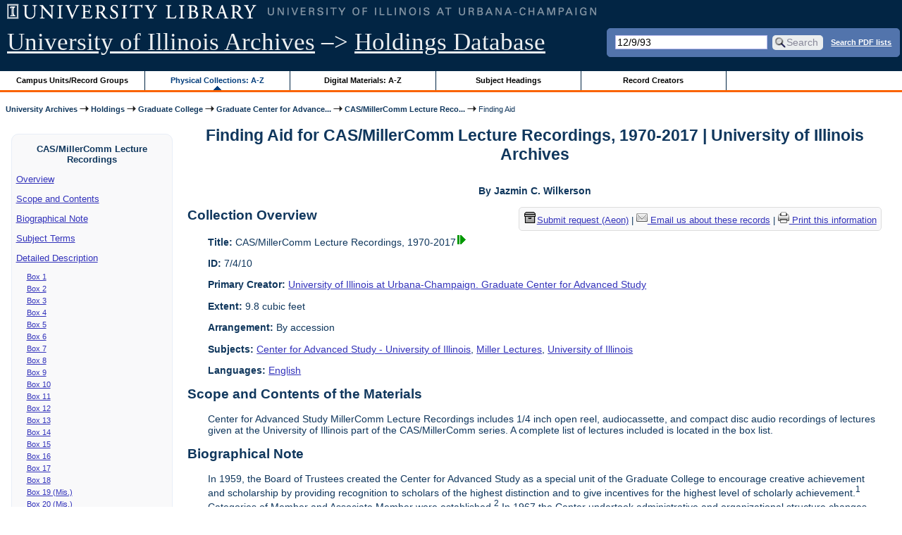

--- FILE ---
content_type: text/html; charset=UTF-8
request_url: https://archon.library.illinois.edu/archives/?p=collections/findingaid&id=11510&q=12%2F9%2F93&rootcontentid=192847
body_size: 68124
content:


<!DOCTYPE html>
<html lang="en">
   <head>
      <meta http-equiv="Content-Type" content="text/html; charset=UTF-8" />
      <meta name="og:site_name" content="University of Illinois Archives Holdings Database"/>
      <meta name="viewport" content="width=device-width, initial-scale=1.0">
	  <title>Finding Aid for CAS/MillerComm Lecture Recordings, 1970-2017 | University of Illinois Archives</title>
      <link rel="stylesheet" type="text/css" href="themes/library_web/style.css?v=20240717" />
      <link rel="stylesheet" type="text/css" href="themes/library_web/js/cluetip/jquery.cluetip.css" />
      <link rel="stylesheet" type="text/css" href="themes/library_web/js/jgrowl/jquery.jgrowl.css" />
      <link rel="icon" type="image/ico" href="themes/library_web/images/favicon.ico"/>
      <!--[if lte IE 7]>
        <link rel="stylesheet" type="text/css" href="themes/library_web/ie.css" />
        <link rel="stylesheet" type="text/css" href="themes/themes/library_web/js/cluetip/jquery.cluetip.ie.css" />
      <![endif]-->
      <script type='text/javascript' src='packages/core/js/jquery.min.js'></script>      <script type='text/javascript' src='packages/core/js/jquery-ui.custom.min.js'></script>      <script type='text/javascript' src='packages/core/js/jquery-expander.js'></script>      <script type="text/javascript" src="themes/library_web/js/jquery.hoverIntent.js"></script>
      <script type="text/javascript" src="themes/library_web/js/cluetip/jquery.cluetip.js"></script>
      
      <script type="text/javascript" src="themes/library_web/js/jquery.scrollTo-min.js"></script>
      <script type='text/javascript' src='packages/core/js/jquery.jgrowl.min.js'></script>      <script type='text/javascript' src='packages/core/js/archon.js'></script><script type='text/javascript' src='packages/digitallibrary/js/archon.js'></script>      <script type="text/javascript">
         /* <![CDATA[ */
         imagePath = 'themes/library_web/images';   
         jQuery(document).ready(function($) {          
            $('div.listitem:nth-child(even)').addClass('evenlistitem');
            $('div.listitem:last-child').addClass('lastlistitem');
            $('#locationtable tr:nth-child(odd)').addClass('oddtablerow');
            $('.expandable').expander({
               slicePoint:       600,             // make expandable if over this x chars
               widow:            100,             // do not make expandable unless total length > slicePoint + widow
               expandPrefix:     '. . . ',        // text to come before the expand link
               expandText:       'more',     			//text to use for expand link
               expandEffect:     'fadeIn',        // or slideDown
               expandSpeed:      0,              	// in milliseconds
               collapseTimer:    0,               // milliseconds before auto collapse; default is 0 (don't re-collape)
               userCollapseText: '[collapse]'     // text for collaspe link
            });
				$('.expandablesmall').expander({
               slicePoint:       100,             // make expandable if over this x chars
               widow:            10,              // do not make expandable unless total length > slicePoint + widow
               expandPrefix:     '. . . ',       	// text to come before the expand link
               expandText:       'more',  				//text to use for expand link
               expandEffect:     'fadeIn',        // or slideDown
               expandSpeed:      0,              	// in milliseconds
               collapseTimer:    0,              	// milliseconds before auto collapse; default is 0 (don't re-collape)
               userCollapseText: '[collapse]'     // text for collaspe link
            });
         });

         function js_highlighttoplink(selectedSpan)
         {
            $('.currentBrowseLink').toggleClass('browseLink').toggleClass('currentBrowseLink');
            $(selectedSpan).toggleClass('currentBrowseLink');
            $(selectedSpan).effect('highlight', {}, 400);
         }

         $(document).ready(function() {externalLinks();});
         $(window).unload(function() {});
         /* ]]> */
      </script>

            <script src="https://ajax.googleapis.com/ajax/libs/jquery/3.5.1/jquery.min.js"></script>
      <script>
      var $k =jQuery.noConflict();
      $k(document).ready(function(){
         $k("#ccardstaff .locationFilter").on("keyup", function() {
            var value = $k(this).val().toLowerCase();
            $k("#ccardstaff .locationTableBody tr").filter(function() {
               var $t = $(this).children().last();
               $k(this).toggle($k($t).text().toLowerCase().indexOf(value) > -1)
               });
         });
         $k("#ccardstaff .staffBoxFilter").on("keyup", function() {
            var value = $k(this).val().toLowerCase();
            $k("#ccardstaff .locationTableBody tr").filter(function() {
               var $h = $(this).children().first();
               $k(this).toggle($k($h).text().toLowerCase().indexOf(value) > -1)
               });
         });
         $k("#ccardstaff .staffLocationFilter").on("keyup", function() {
            var value = $k(this).val().toLowerCase();
            $k("#ccardstaff .locationTableBody tr").filter(function() {
               $k(this).toggle($k(this).text().toLowerCase().indexOf(value) > -1)
               });
         });
         $k("#stafflocationtable .staffBoxFilter").on("keyup", function() {
            var value = $k(this).val().toLowerCase();
            $k("#stafflocationtable .locationTableBody tr").filter(function() {
               var $h = $(this).children().first();
               $k(this).toggle($k($h).text().toLowerCase().indexOf(value) > -1)
               });
         });
         $k("#stafflocationtable .staffLocationFilter").on("keyup", function() {
            var value = $k(this).val().toLowerCase();
            $k("#stafflocationtable .locationTableBody tr").filter(function() {
               $k(this).toggle($k(this).text().toLowerCase().indexOf(value) > -1)
               });
         });
      });
      </script>

      
   </head>
   <body>
            <div id='top'>

         <div id="logosearchwrapper">

		 <div id="sitetitleblock"><a href="https://archives.library.illinois.edu">University of Illinois Archives</a> &ndash;> <a href="index.php">Holdings Database</a></div>
			<div id="searchblock">
               <form action="index.php" accept-charset="UTF-8" method="get" onsubmit="if(!this.q.value) { alert('Please enter search terms.'); return false; } else { return true; }">
                  <div>
                     <input type="hidden" name="p" value="core/search" />
                     <input type="text" size="25" maxlength="150" name="q" id="q" title="input box for search field" value="12/9/93" tabindex="100" />
                     <input type="submit" value="Search" tabindex="300" class='button' title="Search" /> <a class='bold pdfsearchlink' href='?p=core/index&amp;f=pdfsearch'>Search PDF lists</a>
                                             <input type="hidden" name="content" value="0" />
                                          </div></form></div>

         </div>
         
			
         <div id="browsebyblock">
            <div id="browseblockcontent">
            <span class="browseLink">
               <a href="?p=collections/classifications" onclick="js_highlighttoplink(this.parentNode); return true;">Campus Units/Record Groups</a>
            </span>

            <span class="currentBrowseLink">
               <a href="?p=collections/collections" onclick="js_highlighttoplink(this.parentNode); return true;">Physical Collections: A-Z</a>
            </span>
			 <span class="browseLink">
               <a href="?p=digitallibrary/digitallibrary" onclick="js_highlighttoplink(this.parentNode); return true;">Digital Materials: A-Z</a>
            </span>
           
            <span class="browseLink">
               <a href="?p=subjects/subjects" onclick="js_highlighttoplink(this.parentNode); return true;">Subject Headings</a>
            </span>
            <span class="browseLink">
               <a href="?p=creators/creators" onclick="js_highlighttoplink(this.parentNode); return true;">Record Creators</a>
            </span>
           </div>
         </div>
      </div>

      <div id="breadcrumbblock">
         <a href='https://archives.library.illinois.edu'>University Archives</a> <img src='themes/library_web/images/arrowright.gif' alt='right-pointing arrow' /> <a href='index.php'>Holdings</a> <img src='themes/library_web/images/arrowright.gif' alt='right-pointing arrow' /> <a href='?p=collections/classifications&amp;id=8'>Graduate College</a> <img src='themes/library_web/images/arrowright.gif' alt='right-pointing arrow' /> <a href='?p=collections/classifications&amp;id=114'>Graduate Center for Advance...</a> <img src='themes/library_web/images/arrowright.gif' alt='right-pointing arrow' /> <a href='?p=collections/controlcard&amp;id=11510'>CAS/MillerComm Lecture Reco...</a> <img src='themes/library_web/images/arrowright.gif' alt='right-pointing arrow' /> Finding Aid      </div>
      <div id="breadcrumbclearblock">.</div>

      <script type="text/javascript">
         /* <![CDATA[ */
         if ($.browser.msie && parseInt($.browser.version, 10) <= 8){
            $.getScript('packages/core/js/jquery.corner.js', function(){
               $("#searchblock").corner("5px");
               $("#browsebyblock").corner("tl 10px");

               $(function(){
                  $(".bground").corner("20px");
                  $(".mdround").corner("10px");
                  $(".smround").corner("5px");
                  $("#dlsearchblock").corner("bottom 10px");
               });
            });
         }
         /* ]]> */
      </script>           

                  <!-- Begin Navigation Bar for Finding Aid View -->

                  <div id='left'>
                     <div id='fanavbox'>
                        <p class='bold' style='text-align:center'>CAS/MillerComm Lecture Recordings</p>
                        <p><a href="#" tabindex="300">Overview</a></p>
            <p><a href="#scopecontent" tabindex="400">Scope and Contents</a></p>            <p><a href="#bioghist" tabindex="500">Biographical Note                     </a></p>
                         <p><a href="#subjects" tabindex="600">Subject Terms</a></p>                         <p><a href="#boxfolder" tabindex="800">Detailed Description</a></p><p class='faitemcontent'><a href='?p=collections/findingaid&amp;id=11510&amp;q=12%2F9%2F93&amp;rootcontentid=192664#id192664'>Box 1</a></p>
<p class='faitemcontent'><a href='?p=collections/findingaid&amp;id=11510&amp;q=12%2F9%2F93&amp;rootcontentid=192701#id192701'>Box 2</a></p>
<p class='faitemcontent'><a href='?p=collections/findingaid&amp;id=11510&amp;q=12%2F9%2F93&amp;rootcontentid=192737#id192737'>Box 3</a></p>
<p class='faitemcontent'><a href='?p=collections/findingaid&amp;id=11510&amp;q=12%2F9%2F93&amp;rootcontentid=192773#id192773'>Box 4</a></p>
<p class='faitemcontent'><a href='?p=collections/findingaid&amp;id=11510&amp;q=12%2F9%2F93&amp;rootcontentid=192810#id192810'>Box 5</a></p>
<p class='faitemcontent'><a href='?p=collections/findingaid&amp;id=11510&amp;q=12%2F9%2F93&amp;rootcontentid=192847#id192847'>Box 6</a></p>
<p class='faitemcontent'><a href='?p=collections/findingaid&amp;id=11510&amp;q=12%2F9%2F93&amp;rootcontentid=192884#id192884'>Box 7</a></p>
<p class='faitemcontent'><a href='?p=collections/findingaid&amp;id=11510&amp;q=12%2F9%2F93&amp;rootcontentid=192921#id192921'>Box 8</a></p>
<p class='faitemcontent'><a href='?p=collections/findingaid&amp;id=11510&amp;q=12%2F9%2F93&amp;rootcontentid=192958#id192958'>Box 9</a></p>
<p class='faitemcontent'><a href='?p=collections/findingaid&amp;id=11510&amp;q=12%2F9%2F93&amp;rootcontentid=192995#id192995'>Box 10</a></p>
<p class='faitemcontent'><a href='?p=collections/findingaid&amp;id=11510&amp;q=12%2F9%2F93&amp;rootcontentid=193032#id193032'>Box 11</a></p>
<p class='faitemcontent'><a href='?p=collections/findingaid&amp;id=11510&amp;q=12%2F9%2F93&amp;rootcontentid=193069#id193069'>Box 12</a></p>
<p class='faitemcontent'><a href='?p=collections/findingaid&amp;id=11510&amp;q=12%2F9%2F93&amp;rootcontentid=193106#id193106'>Box 13</a></p>
<p class='faitemcontent'><a href='?p=collections/findingaid&amp;id=11510&amp;q=12%2F9%2F93&amp;rootcontentid=193143#id193143'>Box 14</a></p>
<p class='faitemcontent'><a href='?p=collections/findingaid&amp;id=11510&amp;q=12%2F9%2F93&amp;rootcontentid=193179#id193179'>Box 15</a></p>
<p class='faitemcontent'><a href='?p=collections/findingaid&amp;id=11510&amp;q=12%2F9%2F93&amp;rootcontentid=193216#id193216'>Box 16</a></p>
<p class='faitemcontent'><a href='?p=collections/findingaid&amp;id=11510&amp;q=12%2F9%2F93&amp;rootcontentid=193253#id193253'>Box 17</a></p>
<p class='faitemcontent'><a href='?p=collections/findingaid&amp;id=11510&amp;q=12%2F9%2F93&amp;rootcontentid=193290#id193290'>Box 18</a></p>
<p class='faitemcontent'><a href='?p=collections/findingaid&amp;id=11510&amp;q=12%2F9%2F93&amp;rootcontentid=193325#id193325'>Box 19 (Mis.)</a></p>
<p class='faitemcontent'><a href='?p=collections/findingaid&amp;id=11510&amp;q=12%2F9%2F93&amp;rootcontentid=193362#id193362'>Box 20 (Mis.)</a></p>
<p class='faitemcontent'><a href='?p=collections/findingaid&amp;id=11510&amp;q=12%2F9%2F93&amp;rootcontentid=193391#id193391'>Box 21</a></p>
<p class='faitemcontent'><a href='?p=collections/findingaid&amp;id=11510&amp;q=12%2F9%2F93&amp;rootcontentid=193438#id193438'>Box 22</a></p>
<p class='faitemcontent'><a href='?p=collections/findingaid&amp;id=11510&amp;q=12%2F9%2F93&amp;rootcontentid=193485#id193485'>Box 23</a></p>
<p class='faitemcontent'><a href='?p=collections/findingaid&amp;id=11510&amp;q=12%2F9%2F93&amp;rootcontentid=193533#id193533'>Box 24</a></p>
<p class='faitemcontent'><a href='?p=collections/findingaid&amp;id=11510&amp;q=12%2F9%2F93&amp;rootcontentid=193568#id193568'>Box 25</a></p>
<p class='faitemcontent'><a href='?p=collections/findingaid&amp;id=11510&amp;q=12%2F9%2F93&amp;rootcontentid=193583#id193583'>Box 26</a></p>
<p class='faitemcontent'><a href='?p=collections/findingaid&amp;id=11510&amp;q=12%2F9%2F93&amp;rootcontentid=193600#id193600'>Box 27</a></p>
<p class='faitemcontent'><a href='?p=collections/findingaid&amp;id=11510&amp;q=12%2F9%2F93&amp;rootcontentid=198939#id198939'>Box 28</a></p>
                     <form action="index.php" accept-charset="UTF-8" method="get" onsubmit="if(!this.q.value) { alert('Please enter search terms.'); return false; } else { return true; }">
                        <div id="fasearchblock">
                           <input type="hidden" name="p" value="core/search" />
                           <input type="hidden" name="flags" value="192" />
                           <input type="hidden" name="collectionid" value="11510" />
                           <input type="hidden" name="content" value="1" />
                           <input type="text" size="20" maxlength="150" name="q" id="q2" value="12/9/93" tabindex="100" /><br/>
                           <input type="submit" value="Search Box List" tabindex="200" class='button' title="Search Box List" />
                        </div>
                     </form>
            <hr/><p class='center' style='font-weight:bold'><a href='https://archives.library.illinois.edu/email-ahx.php?this_page=https://archon.library.illinois.edu%2Farchives%2F%3Fp%3Dcollections%2Ffindingaid%26id%3D11510%26q%3D12%252F9%252F93%26rootcontentid%3D192847' target='_blank'>Email us about these records</a></p>
         </div>
      </div>
      <script type="text/javascript">
         /* <![CDATA[ */
         if ($.browser.msie && parseInt($.browser.version, 10) <= 8){
            $('#searchblock').corner({
               tl: { radius: 5 },
               tr: { radius: 5 },
               bl: { radius: 5 },
               br: { radius: 5 },
               autoPad: true
            });
            $('#browsebyblock').corner({
               tl: { radius: 10 },
               tr: { radius: 0 },
               bl: { radius: 0 },
               br: { radius: 0 },
               autoPad: true
            });
            $('#left').corner({
               tl: { radius: 10 },
               tr: { radius: 10 },
               bl: { radius: 10 },
               br: { radius: 10 },
               autoPad: true
            });
         }
         /* ]]> */
      </script>
      <div id="famain">
      <script type="text/javascript">
         $(function(){
            /* <![CDATA[ */
            updateResearchCartLinks();
            /* ]]> */
         });
      </script>
      <h1 id='titleheader'>Finding Aid for CAS/MillerComm Lecture Recordings, 1970-2017 | University of Illinois Archives</h1>

<p style="font-weight:bold" class="center">By Jazmin C. Wilkerson</p> 
<div id='ccardprintcontact' class='smround'>
   
   <span id='requestModalLink' tabindex='0' role='button'><img src='themes/library_web/images/box.png' alt='Request' style='padding-right:2px'/>Submit request (Aeon)</span> | 
<!-- The Modal to show request locations -->
<div id="requestModal" class="request-modal" style="display:none">

  <!-- Modal content -->
  <div class="request-modal-content" aria-label="Submit request options" role="dialog" aria-modal="true">
    <span class="request-modal-close" aria-label="close" tabindex="0" role='button'>&times;</span>
            <span class='ccardlabel' id='requestlocations'>Locations for this record series:</span><br/>

         <ul class='locationsummary'><li>Offsite: 24 hours notice required</li></ul><label for='locations'>Filter by location: </label><select name='locations' id='locations' aria-describedby='location-table-note'><option selected value>All locations</option><option value='OAK'>Offsite: 24 hours notice required</option></select><br /><br />               <label for="filterBy">Filter by box: </label><input class="locationFilter" id="filterBy" type="text" aria-describedby="location-table-note">
         <p id='location-table-note'><i>Rows will be filtered from the table below as selections are made</i></p>         <table id='locationtable' border='1' style='margin-left:0'>
            <thread><tr>

               <th style='width:400px'>Service Location</th>
               <th style='width:100px'>Boxes</th>
               <th style='width:150px'>Request</th>            </tr></thread>


                  <tbody class='locationTableBody'>
                  <tr><td>Offsite: 24 hours notice required</td><td>01<td><a href='https://armarium.library.illinois.edu/logon?Action=10&Form=20&Value=GenericRequestUAArchives&ItemTitle=CAS%2FMillerComm+Lecture+Recordings%2C+1970-2017&CallNumber=RS 7/4/10&ItemDate=1970-2017&ItemInfo4=9.8 cubic feet&SpecialRequest=&DocumentType=Official Records&Site=ILLINOISARCHIVES&Location=OAK&ItemISxN=01&ItemVolume=01&ItemNumber=30112128459242' target='_blank' class='request-button'>Request 01</a></td></td></tr><tr><td>Offsite: 24 hours notice required</td><td>02<td><a href='https://armarium.library.illinois.edu/logon?Action=10&Form=20&Value=GenericRequestUAArchives&ItemTitle=CAS%2FMillerComm+Lecture+Recordings%2C+1970-2017&CallNumber=RS 7/4/10&ItemDate=1970-2017&ItemInfo4=9.8 cubic feet&SpecialRequest=&DocumentType=Official Records&Site=ILLINOISARCHIVES&Location=OAK&ItemISxN=02&ItemVolume=02&ItemNumber=30112128459259' target='_blank' class='request-button'>Request 02</a></td></td></tr><tr><td>Offsite: 24 hours notice required</td><td>03<td><a href='https://armarium.library.illinois.edu/logon?Action=10&Form=20&Value=GenericRequestUAArchives&ItemTitle=CAS%2FMillerComm+Lecture+Recordings%2C+1970-2017&CallNumber=RS 7/4/10&ItemDate=1970-2017&ItemInfo4=9.8 cubic feet&SpecialRequest=&DocumentType=Official Records&Site=ILLINOISARCHIVES&Location=OAK&ItemISxN=03&ItemVolume=03&ItemNumber=30112128459267' target='_blank' class='request-button'>Request 03</a></td></td></tr><tr><td>Offsite: 24 hours notice required</td><td>04<td><a href='https://armarium.library.illinois.edu/logon?Action=10&Form=20&Value=GenericRequestUAArchives&ItemTitle=CAS%2FMillerComm+Lecture+Recordings%2C+1970-2017&CallNumber=RS 7/4/10&ItemDate=1970-2017&ItemInfo4=9.8 cubic feet&SpecialRequest=&DocumentType=Official Records&Site=ILLINOISARCHIVES&Location=OAK&ItemISxN=04&ItemVolume=04&ItemNumber=30112128459275' target='_blank' class='request-button'>Request 04</a></td></td></tr><tr><td>Offsite: 24 hours notice required</td><td>05<td><a href='https://armarium.library.illinois.edu/logon?Action=10&Form=20&Value=GenericRequestUAArchives&ItemTitle=CAS%2FMillerComm+Lecture+Recordings%2C+1970-2017&CallNumber=RS 7/4/10&ItemDate=1970-2017&ItemInfo4=9.8 cubic feet&SpecialRequest=&DocumentType=Official Records&Site=ILLINOISARCHIVES&Location=OAK&ItemISxN=05&ItemVolume=05&ItemNumber=30112128459283' target='_blank' class='request-button'>Request 05</a></td></td></tr><tr><td>Offsite: 24 hours notice required</td><td>06<td><a href='https://armarium.library.illinois.edu/logon?Action=10&Form=20&Value=GenericRequestUAArchives&ItemTitle=CAS%2FMillerComm+Lecture+Recordings%2C+1970-2017&CallNumber=RS 7/4/10&ItemDate=1970-2017&ItemInfo4=9.8 cubic feet&SpecialRequest=&DocumentType=Official Records&Site=ILLINOISARCHIVES&Location=OAK&ItemISxN=06&ItemVolume=06&ItemNumber=30112128459291' target='_blank' class='request-button'>Request 06</a></td></td></tr><tr><td>Offsite: 24 hours notice required</td><td>07<td><a href='https://armarium.library.illinois.edu/logon?Action=10&Form=20&Value=GenericRequestUAArchives&ItemTitle=CAS%2FMillerComm+Lecture+Recordings%2C+1970-2017&CallNumber=RS 7/4/10&ItemDate=1970-2017&ItemInfo4=9.8 cubic feet&SpecialRequest=&DocumentType=Official Records&Site=ILLINOISARCHIVES&Location=OAK&ItemISxN=07&ItemVolume=07&ItemNumber=30112128459309' target='_blank' class='request-button'>Request 07</a></td></td></tr><tr><td>Offsite: 24 hours notice required</td><td>08<td><a href='https://armarium.library.illinois.edu/logon?Action=10&Form=20&Value=GenericRequestUAArchives&ItemTitle=CAS%2FMillerComm+Lecture+Recordings%2C+1970-2017&CallNumber=RS 7/4/10&ItemDate=1970-2017&ItemInfo4=9.8 cubic feet&SpecialRequest=&DocumentType=Official Records&Site=ILLINOISARCHIVES&Location=OAK&ItemISxN=08&ItemVolume=08&ItemNumber=30112128459317' target='_blank' class='request-button'>Request 08</a></td></td></tr><tr><td>Offsite: 24 hours notice required</td><td>09<td><a href='https://armarium.library.illinois.edu/logon?Action=10&Form=20&Value=GenericRequestUAArchives&ItemTitle=CAS%2FMillerComm+Lecture+Recordings%2C+1970-2017&CallNumber=RS 7/4/10&ItemDate=1970-2017&ItemInfo4=9.8 cubic feet&SpecialRequest=&DocumentType=Official Records&Site=ILLINOISARCHIVES&Location=OAK&ItemISxN=09&ItemVolume=09&ItemNumber=30112128459325' target='_blank' class='request-button'>Request 09</a></td></td></tr><tr><td>Offsite: 24 hours notice required</td><td>10<td><a href='https://armarium.library.illinois.edu/logon?Action=10&Form=20&Value=GenericRequestUAArchives&ItemTitle=CAS%2FMillerComm+Lecture+Recordings%2C+1970-2017&CallNumber=RS 7/4/10&ItemDate=1970-2017&ItemInfo4=9.8 cubic feet&SpecialRequest=&DocumentType=Official Records&Site=ILLINOISARCHIVES&Location=OAK&ItemISxN=10&ItemVolume=10&ItemNumber=30112128459333' target='_blank' class='request-button'>Request 10</a></td></td></tr><tr><td>Offsite: 24 hours notice required</td><td>11<td><a href='https://armarium.library.illinois.edu/logon?Action=10&Form=20&Value=GenericRequestUAArchives&ItemTitle=CAS%2FMillerComm+Lecture+Recordings%2C+1970-2017&CallNumber=RS 7/4/10&ItemDate=1970-2017&ItemInfo4=9.8 cubic feet&SpecialRequest=&DocumentType=Official Records&Site=ILLINOISARCHIVES&Location=OAK&ItemISxN=11&ItemVolume=11&ItemNumber=30112128459341' target='_blank' class='request-button'>Request 11</a></td></td></tr><tr><td>Offsite: 24 hours notice required</td><td>12<td><a href='https://armarium.library.illinois.edu/logon?Action=10&Form=20&Value=GenericRequestUAArchives&ItemTitle=CAS%2FMillerComm+Lecture+Recordings%2C+1970-2017&CallNumber=RS 7/4/10&ItemDate=1970-2017&ItemInfo4=9.8 cubic feet&SpecialRequest=&DocumentType=Official Records&Site=ILLINOISARCHIVES&Location=OAK&ItemISxN=12&ItemVolume=12&ItemNumber=30112128459358' target='_blank' class='request-button'>Request 12</a></td></td></tr><tr><td>Offsite: 24 hours notice required</td><td>1-28<td><a href='https://armarium.library.illinois.edu/logon?Action=10&Form=20&Value=GenericRequestUAArchives&ItemTitle=CAS%2FMillerComm+Lecture+Recordings%2C+1970-2017&CallNumber=RS 7/4/10&ItemDate=1970-2017&ItemInfo4=9.8 cubic feet&SpecialRequest=&DocumentType=Official Records&Site=ILLINOISARCHIVES&Location=OAK&ItemISxN=1-28' target='_blank' class='request-button'>Request 1-28</a></td></td></tr><tr><td>Offsite: 24 hours notice required</td><td>13<td><a href='https://armarium.library.illinois.edu/logon?Action=10&Form=20&Value=GenericRequestUAArchives&ItemTitle=CAS%2FMillerComm+Lecture+Recordings%2C+1970-2017&CallNumber=RS 7/4/10&ItemDate=1970-2017&ItemInfo4=9.8 cubic feet&SpecialRequest=&DocumentType=Official Records&Site=ILLINOISARCHIVES&Location=OAK&ItemISxN=13&ItemVolume=13&ItemNumber=30112128459366' target='_blank' class='request-button'>Request 13</a></td></td></tr><tr><td>Offsite: 24 hours notice required</td><td>14<td><a href='https://armarium.library.illinois.edu/logon?Action=10&Form=20&Value=GenericRequestUAArchives&ItemTitle=CAS%2FMillerComm+Lecture+Recordings%2C+1970-2017&CallNumber=RS 7/4/10&ItemDate=1970-2017&ItemInfo4=9.8 cubic feet&SpecialRequest=&DocumentType=Official Records&Site=ILLINOISARCHIVES&Location=OAK&ItemISxN=14&ItemVolume=14&ItemNumber=30112128459374' target='_blank' class='request-button'>Request 14</a></td></td></tr><tr><td>Offsite: 24 hours notice required</td><td>15<td><a href='https://armarium.library.illinois.edu/logon?Action=10&Form=20&Value=GenericRequestUAArchives&ItemTitle=CAS%2FMillerComm+Lecture+Recordings%2C+1970-2017&CallNumber=RS 7/4/10&ItemDate=1970-2017&ItemInfo4=9.8 cubic feet&SpecialRequest=&DocumentType=Official Records&Site=ILLINOISARCHIVES&Location=OAK&ItemISxN=15&ItemVolume=15&ItemNumber=30112128459382' target='_blank' class='request-button'>Request 15</a></td></td></tr><tr><td>Offsite: 24 hours notice required</td><td>16<td><a href='https://armarium.library.illinois.edu/logon?Action=10&Form=20&Value=GenericRequestUAArchives&ItemTitle=CAS%2FMillerComm+Lecture+Recordings%2C+1970-2017&CallNumber=RS 7/4/10&ItemDate=1970-2017&ItemInfo4=9.8 cubic feet&SpecialRequest=&DocumentType=Official Records&Site=ILLINOISARCHIVES&Location=OAK&ItemISxN=16&ItemVolume=16&ItemNumber=30112128459390' target='_blank' class='request-button'>Request 16</a></td></td></tr><tr><td>Offsite: 24 hours notice required</td><td>17<td><a href='https://armarium.library.illinois.edu/logon?Action=10&Form=20&Value=GenericRequestUAArchives&ItemTitle=CAS%2FMillerComm+Lecture+Recordings%2C+1970-2017&CallNumber=RS 7/4/10&ItemDate=1970-2017&ItemInfo4=9.8 cubic feet&SpecialRequest=&DocumentType=Official Records&Site=ILLINOISARCHIVES&Location=OAK&ItemISxN=17&ItemVolume=17&ItemNumber=30112128459408' target='_blank' class='request-button'>Request 17</a></td></td></tr><tr><td>Offsite: 24 hours notice required</td><td>18<td><a href='https://armarium.library.illinois.edu/logon?Action=10&Form=20&Value=GenericRequestUAArchives&ItemTitle=CAS%2FMillerComm+Lecture+Recordings%2C+1970-2017&CallNumber=RS 7/4/10&ItemDate=1970-2017&ItemInfo4=9.8 cubic feet&SpecialRequest=&DocumentType=Official Records&Site=ILLINOISARCHIVES&Location=OAK&ItemISxN=18&ItemVolume=18&ItemNumber=30112128459416' target='_blank' class='request-button'>Request 18</a></td></td></tr><tr><td>Offsite: 24 hours notice required</td><td>19<td><a href='https://armarium.library.illinois.edu/logon?Action=10&Form=20&Value=GenericRequestUAArchives&ItemTitle=CAS%2FMillerComm+Lecture+Recordings%2C+1970-2017&CallNumber=RS 7/4/10&ItemDate=1970-2017&ItemInfo4=9.8 cubic feet&SpecialRequest=&DocumentType=Official Records&Site=ILLINOISARCHIVES&Location=OAK&ItemISxN=19&ItemVolume=19&ItemNumber=30112128459424' target='_blank' class='request-button'>Request 19</a></td></td></tr><tr><td>Offsite: 24 hours notice required</td><td>20<td><a href='https://armarium.library.illinois.edu/logon?Action=10&Form=20&Value=GenericRequestUAArchives&ItemTitle=CAS%2FMillerComm+Lecture+Recordings%2C+1970-2017&CallNumber=RS 7/4/10&ItemDate=1970-2017&ItemInfo4=9.8 cubic feet&SpecialRequest=&DocumentType=Official Records&Site=ILLINOISARCHIVES&Location=OAK&ItemISxN=20&ItemVolume=20&ItemNumber=30112128459432' target='_blank' class='request-button'>Request 20</a></td></td></tr><tr><td>Offsite: 24 hours notice required</td><td>21<td><a href='https://armarium.library.illinois.edu/logon?Action=10&Form=20&Value=GenericRequestUAArchives&ItemTitle=CAS%2FMillerComm+Lecture+Recordings%2C+1970-2017&CallNumber=RS 7/4/10&ItemDate=1970-2017&ItemInfo4=9.8 cubic feet&SpecialRequest=&DocumentType=Official Records&Site=ILLINOISARCHIVES&Location=OAK&ItemISxN=21&ItemVolume=21&ItemNumber=30112128459440' target='_blank' class='request-button'>Request 21</a></td></td></tr><tr><td>Offsite: 24 hours notice required</td><td>22<td><a href='https://armarium.library.illinois.edu/logon?Action=10&Form=20&Value=GenericRequestUAArchives&ItemTitle=CAS%2FMillerComm+Lecture+Recordings%2C+1970-2017&CallNumber=RS 7/4/10&ItemDate=1970-2017&ItemInfo4=9.8 cubic feet&SpecialRequest=&DocumentType=Official Records&Site=ILLINOISARCHIVES&Location=OAK&ItemISxN=22&ItemVolume=22&ItemNumber=30112128459457' target='_blank' class='request-button'>Request 22</a></td></td></tr><tr><td>Offsite: 24 hours notice required</td><td>23<td><a href='https://armarium.library.illinois.edu/logon?Action=10&Form=20&Value=GenericRequestUAArchives&ItemTitle=CAS%2FMillerComm+Lecture+Recordings%2C+1970-2017&CallNumber=RS 7/4/10&ItemDate=1970-2017&ItemInfo4=9.8 cubic feet&SpecialRequest=&DocumentType=Official Records&Site=ILLINOISARCHIVES&Location=OAK&ItemISxN=23&ItemVolume=23&ItemNumber=30112128459465' target='_blank' class='request-button'>Request 23</a></td></td></tr><tr><td>Offsite: 24 hours notice required</td><td>24<td><a href='https://armarium.library.illinois.edu/logon?Action=10&Form=20&Value=GenericRequestUAArchives&ItemTitle=CAS%2FMillerComm+Lecture+Recordings%2C+1970-2017&CallNumber=RS 7/4/10&ItemDate=1970-2017&ItemInfo4=9.8 cubic feet&SpecialRequest=&DocumentType=Official Records&Site=ILLINOISARCHIVES&Location=OAK&ItemISxN=24&ItemVolume=24&ItemNumber=30112128459473' target='_blank' class='request-button'>Request 24</a></td></td></tr><tr><td>Offsite: 24 hours notice required</td><td>25<td><a href='https://armarium.library.illinois.edu/logon?Action=10&Form=20&Value=GenericRequestUAArchives&ItemTitle=CAS%2FMillerComm+Lecture+Recordings%2C+1970-2017&CallNumber=RS 7/4/10&ItemDate=1970-2017&ItemInfo4=9.8 cubic feet&SpecialRequest=&DocumentType=Official Records&Site=ILLINOISARCHIVES&Location=OAK&ItemISxN=25&ItemVolume=25&ItemNumber=30112128459481' target='_blank' class='request-button'>Request 25</a></td></td></tr><tr><td>Offsite: 24 hours notice required</td><td>26<td><a href='https://armarium.library.illinois.edu/logon?Action=10&Form=20&Value=GenericRequestUAArchives&ItemTitle=CAS%2FMillerComm+Lecture+Recordings%2C+1970-2017&CallNumber=RS 7/4/10&ItemDate=1970-2017&ItemInfo4=9.8 cubic feet&SpecialRequest=&DocumentType=Official Records&Site=ILLINOISARCHIVES&Location=OAK&ItemISxN=26&ItemVolume=26&ItemNumber=30112128459499' target='_blank' class='request-button'>Request 26</a></td></td></tr><tr><td>Offsite: 24 hours notice required</td><td>27<td><a href='https://armarium.library.illinois.edu/logon?Action=10&Form=20&Value=GenericRequestUAArchives&ItemTitle=CAS%2FMillerComm+Lecture+Recordings%2C+1970-2017&CallNumber=RS 7/4/10&ItemDate=1970-2017&ItemInfo4=9.8 cubic feet&SpecialRequest=&DocumentType=Official Records&Site=ILLINOISARCHIVES&Location=OAK&ItemISxN=27&ItemVolume=27&ItemNumber=30112128459507' target='_blank' class='request-button'>Request 27</a></td></td></tr><tr><td>Offsite: 24 hours notice required</td><td>28<td><a href='https://armarium.library.illinois.edu/logon?Action=10&Form=20&Value=GenericRequestUAArchives&ItemTitle=CAS%2FMillerComm+Lecture+Recordings%2C+1970-2017&CallNumber=RS 7/4/10&ItemDate=1970-2017&ItemInfo4=9.8 cubic feet&SpecialRequest=&DocumentType=Official Records&Site=ILLINOISARCHIVES&Location=OAK&ItemISxN=28&ItemVolume=28&ItemNumber=30112128459515' target='_blank' class='request-button'>Request 28</a></td></td></tr></tbody></table>  </div>

</div>

<script>
var modal = document.getElementById("requestModal");

var btn = document.getElementById("requestModalLink");

var span = document.getElementsByClassName("request-modal-close")[0];

function openRequestModal() {
	modal.style.display = "block";
	span.focus();
	document.addEventListener('keydown', addESC);
}

function closeRequestModal(){
	modal.style.display = "none";
	btn.focus();
	document.removeEventListener('keydown', addESC);
}

var addESC = function(e) {
  if (e.keyCode == 27) {
    closeRequestModal();
  } 
};

const  focusableElements =
    'button, [href], input, select, textarea, [tabindex]:not([tabindex="-1"])';

const firstFocusableElement = modal.querySelectorAll(focusableElements)[0]; // get first element to be focused inside modal
const focusableContent = modal.querySelectorAll(focusableElements);
const lastFocusableElement = focusableContent[focusableContent.length - 1]; // get last element to be focused inside modal


document.addEventListener('keydown', function(e) {
  let isTabPressed = e.key === 'Tab' || e.keyCode === 9;

  if (!isTabPressed) {
    return;
  }

  if (e.shiftKey) { // if shift key pressed for shift + tab combination
    if (document.activeElement === firstFocusableElement) {
      lastFocusableElement.focus(); // add focus for the last focusable element
      e.preventDefault();
    }
  } else { // if tab key is pressed
    if (document.activeElement === lastFocusableElement) { // if focused has reached to last focusable element then focus first focusable element after pressing tab
      firstFocusableElement.focus(); // add focus for the first focusable element
      e.preventDefault();
    }
  }
});

btn.addEventListener('click', function() {
  openRequestModal();
});

btn.addEventListener("keypress", function(event) {
  if (event.key === "Enter") {
	openRequestModal();
  }
});

btn.addEventListener("keydown", function(event) {
  if (event.keyCode == 32) {
  event.preventDefault();
	openRequestModal();
  }
});

span.addEventListener('click', function() {
  closeRequestModal();
});

span.addEventListener("keypress", function(event) {
  if (event.key === "Enter") {
	closeRequestModal();
  }
});

span.addEventListener("keydown", function(event) {
  if (event.keyCode == 32) {
    event.preventDefault();
    closeRequestModal();
  }
});

window.onclick = function(event) {
  if (event.target == modal) {
    closeRequestModal();
  }
}



const filterBox = document.querySelector('#requestModal .locationFilter');
var $k =jQuery.noConflict();
filterBox.addEventListener('input', filterBoxes);

function filterBoxes(e) {
	var filterValue = (e.target.value).toLowerCase();
    $k("#requestModal .locationTableBody tr").filter(function() {
        var $t = $k(this).children().last();
		$k(this).toggle($k($t).text().toLowerCase().indexOf(filterValue) > -1)
    });
    }

const filterSelect = document.querySelector('#requestModal #locations');
if (filterSelect){
	filterSelect.addEventListener('input',filterSelection);
}

function filterSelection(f) {
	var selectValue = $k('#requestModal #locations option:selected').text().toLowerCase();
  if(selectValue =="all locations"){
    selectValue =" ";
  }
	$k("#requestModal .locationTableBody tr").filter(function() {
		$k(this).toggle($k(this).text().toLowerCase().indexOf(selectValue) > -1)
    });
}

</script>

<a href='https://archives.library.illinois.edu/email-ahx.php?this_page=https://archon.library.illinois.edu%2Farchives%2F%3Fid%3D11510%26p%3Dcollections%252Ffindingaid%26q%3D%25E6%25BD%258D%25E5%259D%258A%25EF%25BC%2588%25E5%25A4%2596%25E5%259B%25B4%25E7%25BB%258F%25E7%25BA%25AA%25E4%25BA%25BA%25EF%25BC%2589%25E5%25A4%2596%25E5%259B%25B4%25E6%259C%258D%25E5%258A%25A1%255B%25E9%25A2%2584%25E7%25BA%25A6%25E7%2594%25B5%25E8%25AF%259D%25E5%25BE%25AE%25E4%25BF%25A1135-0150-5342%255Do7I3sa%26rootcontentid%3D192847' target='_blank'><img src='themes/library_web/images/email.png' alt='email' /> Email us about these records</a> | <a href='?p=collections/findingaid&amp;id=11510&amp;templateset=print&amp;disabletheme=1'><img src='themes/library_web/images/printer.png' alt='printer' /> Print this information</a></div>
<h2 style='text-align:left'><a name="overview"></a>Collection Overview</h2>
<div class="indent-text">
   <p><span class='bold'>Title:</span> CAS/MillerComm Lecture Recordings, 1970-2017<a id='cid11510' class='research_add' onclick='triggerResearchCartEvent(this, {collectionid:11510,collectioncontentid:0}); return false;' href='#'><img class='cart' src='themes/library_web/images/addtocart.gif' title='Add to your cart.' alt='Add to your cart.'/></a><a href='?p=digitallibrary/digitalcontent&amp;id=15465'><img class='dl' src='themes/library_web/images/dl.gif' title='View associated digital content.' alt='View associated digital content.' /></a></p>

   <p><span class='bold'>ID:</span> 7/4/10</p>   <p><span class='bold'>Primary Creator:</span> <a href='?p=creators/creator&amp;id=114'>University of Illinois at Urbana-Champaign. Graduate Center for Advanced Study</a></p><p><span class='bold'>Extent:</span> 9.8 cubic feet</p>


    <p><span class='bold'>Arrangement:</span> By accession</p>   
            <p><span class='bold'>Subjects:</span> <a href='?p=subjects/subjects&amp;id=5323'>Center for Advanced Study - University of Illinois</a>, <a href='?p=subjects/subjects&amp;id=3030'>Miller Lectures</a>, <a href='?p=subjects/subjects&amp;id=4718'>University of Illinois</a></p>

            <p><span class='bold'>Languages:</span> <a href='?p=core/search&amp;languageid=2081&amp;q=%E6%BD%8D%E5%9D%8A%EF%BC%88%E5%A4%96%E5%9B%B4%E7%BB%8F%E7%BA%AA%E4%BA%BA%EF%BC%89%E5%A4%96%E5%9B%B4%E6%9C%8D%E5%8A%A1%5B%E9%A2%84%E7%BA%A6%E7%94%B5%E8%AF%9D%E5%BE%AE%E4%BF%A1135-0150-5342%5Do7I3sa'>English</a></p> 
</div>
<h2 style='text-align:left'><a name="scopecontent"></a>Scope and Contents of the Materials</h2><div class="indent-text"><p>Center for Advanced Study MillerComm Lecture Recordings includes 1/4 inch open reel, audiocassette, and compact disc audio recordings of lectures given at the University of Illinois part of the CAS/MillerComm series. A complete list of lectures included is located in the box list.</p></div><h2 style='text-align:left'><a name="bioghist"></a>Biographical Note   </h2><div class="indent-text"><p>
         <p>In 1959, the Board of Trustees created the Center for Advanced Study as a special unit of the Graduate College to encourage creative achievement and scholarship by providing recognition to scholars of the highest distinction and to give incentives for the highest level of scholarly achievement.<sup>1</sup> Categories of Member and Associate Member were established.<sup>2</sup> In 1967 the Center undertook administrative and organizational structure changes. The purpose of the Center was expanded to include the wider functions of attracting to the campus a greater number of younger scholars and creative artists of outstanding promise; bringing to the University distinguished persons from academic and public life; sponsoring conferences, colloquia, lecture series and symposia; and promoting frequent interchange of ideas among the faculty and outside visitors. Members were changed to the position of Professor in the Center, an appointment considered to be &quot;the highest form of academic recognition that the University can bestow upon its faculty.&quot; The position of Associate replaced Associate Membership. New affiliations of Distinguished Lecturer, Fellow, and Advisor were added. A Director was appointed with a Policy Committee to recommend basic policies.<sup>3</sup> In 1967, the Center also established offices in a remodeled building at 912 West Illinois Street, Urbana.<sup>4</sup></p><p>	1. Board of Trustees Transactions, 50th Report, February 19, 1959, p. 298.</p><p>	2. Ibid., p. 298-299.</p><p>	3. Board of Trustees Transactions, 54th Report, April 19, 1967, pp. 482-484.</p><p>	4. Ibid., p. 557.</p>      </p></div>
   

<h2 style='text-align:left'><a name="subjects"></a>Subject/Index Terms</h2><div class="indent-text"><p><a href='?p=subjects/subjects&amp;id=5323'>Center for Advanced Study - University of Illinois</a><br/><a href='?p=subjects/subjects&amp;id=3030'>Miller Lectures</a><br/><a href='?p=subjects/subjects&amp;id=4718'>University of Illinois</a></p></div>
   <h2 style='text-align:left'><a name='admininfo'></a>Administrative Information</h2><div class="indent-text">
               <p><span class='bold'><a name='repository'></a>Repository:</span>
            University of Illinois Archives         </p>
                  <p><span class='bold'><a name='accruals'></a>Accruals:</span>
            1/4/2018         </p>
                  <p><span class='bold'>Other Note:</span>
            51 pages         </p>
         </div><h2 style='text-align:left'><a name='pdf-fa'></a>PDF Box/Folder List</h2><div class='indent-text'>         <p><span class='bold'>URL:</span> <a href="https://files.archon.library.illinois.edu/uasfa/0704010.pdf">
         https://files.archon.library.illinois.edu/uasfa/0704010.pdf            </a></p>
                           <p id="display-pdf"><span class='bold'>PDF finding aid
                for CAS/MillerComm Lecture Recordings (7/4/10)               </span></p>
               <iframe src="https://files.archon.library.illinois.edu/uasfa/0704010.pdf" width="100%" height="800vh">
               </iframe>
         </div>

   
 <hr style="width: 70%" class='center' /> <h2 style='text-align:left'><a name="boxfolder"></a>Box and Folder Listing</h2> <br/><span class='bold'>Browse by Box:</span><br/><br/>
[<a href='?p=collections/findingaid&amp;id=11510&amp;rootcontentid=192664#id192664'>Box 1</a>],<br/>
[<a href='?p=collections/findingaid&amp;id=11510&amp;rootcontentid=192701#id192701'>Box 2</a>],<br/>
[<a href='?p=collections/findingaid&amp;id=11510&amp;rootcontentid=192737#id192737'>Box 3</a>],<br/>
[<a href='?p=collections/findingaid&amp;id=11510&amp;rootcontentid=192773#id192773'>Box 4</a>],<br/>
[<a href='?p=collections/findingaid&amp;id=11510&amp;rootcontentid=192810#id192810'>Box 5</a>],<br/>
[Box 6],<br/>
[<a href='?p=collections/findingaid&amp;id=11510&amp;rootcontentid=192884#id192884'>Box 7</a>],<br/>
[<a href='?p=collections/findingaid&amp;id=11510&amp;rootcontentid=192921#id192921'>Box 8</a>],<br/>
[<a href='?p=collections/findingaid&amp;id=11510&amp;rootcontentid=192958#id192958'>Box 9</a>],<br/>
[<a href='?p=collections/findingaid&amp;id=11510&amp;rootcontentid=192995#id192995'>Box 10</a>],<br/>
[<a href='?p=collections/findingaid&amp;id=11510&amp;rootcontentid=193032#id193032'>Box 11</a>],<br/>
[<a href='?p=collections/findingaid&amp;id=11510&amp;rootcontentid=193069#id193069'>Box 12</a>],<br/>
[<a href='?p=collections/findingaid&amp;id=11510&amp;rootcontentid=193106#id193106'>Box 13</a>],<br/>
[<a href='?p=collections/findingaid&amp;id=11510&amp;rootcontentid=193143#id193143'>Box 14</a>],<br/>
[<a href='?p=collections/findingaid&amp;id=11510&amp;rootcontentid=193179#id193179'>Box 15</a>],<br/>
[<a href='?p=collections/findingaid&amp;id=11510&amp;rootcontentid=193216#id193216'>Box 16</a>],<br/>
[<a href='?p=collections/findingaid&amp;id=11510&amp;rootcontentid=193253#id193253'>Box 17</a>],<br/>
[<a href='?p=collections/findingaid&amp;id=11510&amp;rootcontentid=193290#id193290'>Box 18</a>],<br/>
[<a href='?p=collections/findingaid&amp;id=11510&amp;rootcontentid=193325#id193325'>Box 19 (Mis.)</a>],<br/>
[<a href='?p=collections/findingaid&amp;id=11510&amp;rootcontentid=193362#id193362'>Box 20 (Mis.)</a>],<br/>
[<a href='?p=collections/findingaid&amp;id=11510&amp;rootcontentid=193391#id193391'>Box 21</a>],<br/>
[<a href='?p=collections/findingaid&amp;id=11510&amp;rootcontentid=193438#id193438'>Box 22</a>],<br/>
[<a href='?p=collections/findingaid&amp;id=11510&amp;rootcontentid=193485#id193485'>Box 23</a>],<br/>
[<a href='?p=collections/findingaid&amp;id=11510&amp;rootcontentid=193533#id193533'>Box 24</a>],<br/>
[<a href='?p=collections/findingaid&amp;id=11510&amp;rootcontentid=193568#id193568'>Box 25</a>],<br/>
[<a href='?p=collections/findingaid&amp;id=11510&amp;rootcontentid=193583#id193583'>Box 26</a>],<br/>
[<a href='?p=collections/findingaid&amp;id=11510&amp;rootcontentid=193600#id193600'>Box 27</a>],<br/>
[<a href='?p=collections/findingaid&amp;id=11510&amp;rootcontentid=198939#id198939'>Box 28</a>],<br/>
[<a href='?p=collections/findingaid&amp;id=11510'>All</a>]<br/>
<br/>
<dl>
<dt class='faitem'><a name="id192847"></a>Box 6<a id='ccid192847' class='research_add' onclick='triggerResearchCartEvent(this, {collectionid:11510,collectioncontentid:192847}); return false;' href='#'><img class='cart' src='themes/library_web/images/addtocart.gif' title='Add to your cart.' alt='Add to your cart.'/></a></dt>

   <dd><dl class='faitem'>
<dt class='faitem'><a name="id192848"></a>Item 1: The Politics of Poetry: Life after Vietnam, March 28, 1989<a id='ccid192848' class='research_add' onclick='triggerResearchCartEvent(this, {collectionid:11510,collectioncontentid:192848}); return false;' href='#'><img class='cart' src='themes/library_web/images/addtocart.gif' title='Add to your cart.' alt='Add to your cart.'/></a></dt>

   <dd class='faitemcontent'>Speaker: Ehrhart,W.D.</dd>

<dt class='faitem'><a name="id192849"></a>Item 2: Duchenne&#039;s Smile: Tracking Down The Enjoyment Expression, May 3, 1989<a id='ccid192849' class='research_add' onclick='triggerResearchCartEvent(this, {collectionid:11510,collectioncontentid:192849}); return false;' href='#'><img class='cart' src='themes/library_web/images/addtocart.gif' title='Add to your cart.' alt='Add to your cart.'/></a></dt>

   <dd class='faitemcontent'>Speaker: Ekman,Paul</dd>

<dt class='faitem'><a name="id192850"></a>Item 3: Children of the Land: Adversity and Success in Rural America, October 19, 1999<a id='ccid192850' class='research_add' onclick='triggerResearchCartEvent(this, {collectionid:11510,collectioncontentid:192850}); return false;' href='#'><img class='cart' src='themes/library_web/images/addtocart.gif' title='Add to your cart.' alt='Add to your cart.'/></a></dt>

   <dd class='faitemcontent'>Speaker: Elder,Glen H.</dd>

<dt class='faitem'><a name="id192851"></a>Item 4: Women and Creativity: Why Few Women are Creative, March 12, 1998<a id='ccid192851' class='research_add' onclick='triggerResearchCartEvent(this, {collectionid:11510,collectioncontentid:192851}); return false;' href='#'><img class='cart' src='themes/library_web/images/addtocart.gif' title='Add to your cart.' alt='Add to your cart.'/></a></dt>

   <dd class='faitemcontent'>Speaker: El Sayed El Saadawi, Nawal</dd>

<dt class='faitem'><a name="id192852"></a>Item 5: Looking for Lesbians in Czarist Russia, March 31, 1992<a id='ccid192852' class='research_add' onclick='triggerResearchCartEvent(this, {collectionid:11510,collectioncontentid:192852}); return false;' href='#'><img class='cart' src='themes/library_web/images/addtocart.gif' title='Add to your cart.' alt='Add to your cart.'/></a></dt>

   <dd class='faitemcontent'>Speaker: Engelstein,Laura</dd>

<dt class='faitem'><a name="id192853"></a>Item 6: Beyond the Immigrant Paradigm: The Situation of Asian Americans 1 of 2, March 2, 1998<a id='ccid192853' class='research_add' onclick='triggerResearchCartEvent(this, {collectionid:11510,collectioncontentid:192853}); return false;' href='#'><img class='cart' src='themes/library_web/images/addtocart.gif' title='Add to your cart.' alt='Add to your cart.'/></a></dt>

   <dd class='faitemcontent'>Speaker: San Juan,E.</dd>

<dt class='faitem'><a name="id192854"></a>Item 7: Beyond the Immigrant Paradigm: The Situation of Asian Americans 2 of 2, March 2, 1998<a id='ccid192854' class='research_add' onclick='triggerResearchCartEvent(this, {collectionid:11510,collectioncontentid:192854}); return false;' href='#'><img class='cart' src='themes/library_web/images/addtocart.gif' title='Add to your cart.' alt='Add to your cart.'/></a></dt>

   <dd class='faitemcontent'>Speaker: San Juan,E.</dd>

<dt class='faitem'><a name="id192855"></a>Item 8: Gender Duties and Daily Life in Late Nineteenth-Century Latin America: Women, Law, Property, and Family in Mexico, April 6, 2000<a id='ccid192855' class='research_add' onclick='triggerResearchCartEvent(this, {collectionid:11510,collectioncontentid:192855}); return false;' href='#'><img class='cart' src='themes/library_web/images/addtocart.gif' title='Add to your cart.' alt='Add to your cart.'/></a></dt>

   <dd class='faitemcontent'>Speaker: Escandon, Carmen</dd>

<dt class='faitem'><a name="id192856"></a>Item 9: The Islamic Threat: Myth or Reality?, April 22, 1999<a id='ccid192856' class='research_add' onclick='triggerResearchCartEvent(this, {collectionid:11510,collectioncontentid:192856}); return false;' href='#'><img class='cart' src='themes/library_web/images/addtocart.gif' title='Add to your cart.' alt='Add to your cart.'/></a></dt>

   <dd class='faitemcontent'>Speaker: Esposito, John</dd>

<dt class='faitem'><a name="id192857"></a>Item 10: Trends in World Social Development: Implications for the United States and Other Rich Countries, March 25, 1996<a id='ccid192857' class='research_add' onclick='triggerResearchCartEvent(this, {collectionid:11510,collectioncontentid:192857}); return false;' href='#'><img class='cart' src='themes/library_web/images/addtocart.gif' title='Add to your cart.' alt='Add to your cart.'/></a></dt>

   <dd class='faitemcontent'>Speaker: Estes, Richard</dd>

<dt class='faitem'><a name="id192858"></a>Item 11: Planning and Assessment, September 18, 2002<a id='ccid192858' class='research_add' onclick='triggerResearchCartEvent(this, {collectionid:11510,collectioncontentid:192858}); return false;' href='#'><img class='cart' src='themes/library_web/images/addtocart.gif' title='Add to your cart.' alt='Add to your cart.'/></a></dt>

   <dd class='faitemcontent'>Speaker: Ewell,Peter</dd>

<dt class='faitem'><a name="id192859"></a>Item 12: Racism and the Coming White Minority 1 of 2, April 18, 2001<a id='ccid192859' class='research_add' onclick='triggerResearchCartEvent(this, {collectionid:11510,collectioncontentid:192859}); return false;' href='#'><img class='cart' src='themes/library_web/images/addtocart.gif' title='Add to your cart.' alt='Add to your cart.'/></a></dt>

   <dd class='faitemcontent'>Speaker: Feagin, Joe</dd>

<dt class='faitem'><a name="id192860"></a>Item 13: Racism and the Coming White Minority 2 of 2, April 18, 2001<a id='ccid192860' class='research_add' onclick='triggerResearchCartEvent(this, {collectionid:11510,collectioncontentid:192860}); return false;' href='#'><img class='cart' src='themes/library_web/images/addtocart.gif' title='Add to your cart.' alt='Add to your cart.'/></a></dt>

   <dd class='faitemcontent'>Speaker: Feagin, Joe</dd>

<dt class='faitem'><a name="id192861"></a>Item 14: The Global Food Court, September 8, 2005<a id='ccid192861' class='research_add' onclick='triggerResearchCartEvent(this, {collectionid:11510,collectioncontentid:192861}); return false;' href='#'><img class='cart' src='themes/library_web/images/addtocart.gif' title='Add to your cart.' alt='Add to your cart.'/></a></dt>

   <dd class='faitemcontent'>Speaker: Feffer,John</dd>

<dt class='faitem'><a name="id192862"></a>Item 15: The University, The Military-Industrial Complex and Alternatives 1 of 2, April 6, 1991<a id='ccid192862' class='research_add' onclick='triggerResearchCartEvent(this, {collectionid:11510,collectioncontentid:192862}); return false;' href='#'><img class='cart' src='themes/library_web/images/addtocart.gif' title='Add to your cart.' alt='Add to your cart.'/></a></dt>

   <dd class='faitemcontent'>Speaker: Feldman, Frauenfelder, &amp; Kistiakowsky</dd>

<dt class='faitem'><a name="id192863"></a>Item 16: The University, The Military-Industrial Complex and Alternatives 2 of 2, April 6, 1991<a id='ccid192863' class='research_add' onclick='triggerResearchCartEvent(this, {collectionid:11510,collectioncontentid:192863}); return false;' href='#'><img class='cart' src='themes/library_web/images/addtocart.gif' title='Add to your cart.' alt='Add to your cart.'/></a></dt>

   <dd class='faitemcontent'>Speaker: Feldman, Frauenfelder, &amp; Kistiakowsky</dd>

<dt class='faitem'><a name="id192864"></a>Item 17: Nothing to Declare: Identity, Shame, and Class, March 10, 1998<a id='ccid192864' class='research_add' onclick='triggerResearchCartEvent(this, {collectionid:11510,collectioncontentid:192864}); return false;' href='#'><img class='cart' src='themes/library_web/images/addtocart.gif' title='Add to your cart.' alt='Add to your cart.'/></a></dt>

   <dd class='faitemcontent'>Speaker: Felski, Rita</dd>

<dt class='faitem'><a name="id192865"></a>Item 18: Free Speech &amp; US Policy in the Middle East 1 of 2, November 5, 1986<a id='ccid192865' class='research_add' onclick='triggerResearchCartEvent(this, {collectionid:11510,collectioncontentid:192865}); return false;' href='#'><img class='cart' src='themes/library_web/images/addtocart.gif' title='Add to your cart.' alt='Add to your cart.'/></a></dt>

   <dd class='faitemcontent'>Speaker: Findley,Paul</dd>

<dt class='faitem'><a name="id192866"></a>Item 19: Questions and Answers 2 of 2, November 5, 1986<a id='ccid192866' class='research_add' onclick='triggerResearchCartEvent(this, {collectionid:11510,collectioncontentid:192866}); return false;' href='#'><img class='cart' src='themes/library_web/images/addtocart.gif' title='Add to your cart.' alt='Add to your cart.'/></a></dt>

   <dd class='faitemcontent'>Speaker: Findley,Paul</dd>

<dt class='faitem'><a name="id192867"></a>Item 20: The Orientalizing of America, October 29, 1992<a id='ccid192867' class='research_add' onclick='triggerResearchCartEvent(this, {collectionid:11510,collectioncontentid:192867}); return false;' href='#'><img class='cart' src='themes/library_web/images/addtocart.gif' title='Add to your cart.' alt='Add to your cart.'/></a></dt>

   <dd class='faitemcontent'>Speaker: Fischer,Michael</dd>

<dt class='faitem'><a name="id192868"></a>Item 21: 21st-Century Color Lines and Other Lines: The Challenge of Pan-Africanism, February 27, 2006<a id='ccid192868' class='research_add' onclick='triggerResearchCartEvent(this, {collectionid:11510,collectioncontentid:192868}); return false;' href='#'><img class='cart' src='themes/library_web/images/addtocart.gif' title='Add to your cart.' alt='Add to your cart.'/></a></dt>

   <dd class='faitemcontent'>Speaker: Fletcher, Bill</dd>

<dt class='faitem'><a name="id192869"></a>Item 22: Android Dreams and Transnational Care Work, October 22, 2004<a id='ccid192869' class='research_add' onclick='triggerResearchCartEvent(this, {collectionid:11510,collectioncontentid:192869}); return false;' href='#'><img class='cart' src='themes/library_web/images/addtocart.gif' title='Add to your cart.' alt='Add to your cart.'/></a></dt>

   <dd class='faitemcontent'>Speaker: Folbre, Nancy</dd>

<dt class='faitem'><a name="id192870"></a>Item 23: Medical Humanitarianism and Human Rights Witnessing in Action: A Sociological Study of Doctors Without Borders, November 28, 2001<a id='ccid192870' class='research_add' onclick='triggerResearchCartEvent(this, {collectionid:11510,collectioncontentid:192870}); return false;' href='#'><img class='cart' src='themes/library_web/images/addtocart.gif' title='Add to your cart.' alt='Add to your cart.'/></a></dt>

   <dd class='faitemcontent'>Speaker: Fox, Rene</dd>

<dt class='faitem'><a name="id192871"></a>Item 24: From Pots to People: A Reconstruction of the Past, November 7, 1988<a id='ccid192871' class='research_add' onclick='triggerResearchCartEvent(this, {collectionid:11510,collectioncontentid:192871}); return false;' href='#'><img class='cart' src='themes/library_web/images/addtocart.gif' title='Add to your cart.' alt='Add to your cart.'/></a></dt>

   <dd class='faitemcontent'>Speaker: Franklin,Ursula</dd>

<dt class='faitem'><a name="id192872"></a>Item 25: Redistribution, Recognition and Social Justice 1 of 2, April 9, 1999<a id='ccid192872' class='research_add' onclick='triggerResearchCartEvent(this, {collectionid:11510,collectioncontentid:192872}); return false;' href='#'><img class='cart' src='themes/library_web/images/addtocart.gif' title='Add to your cart.' alt='Add to your cart.'/></a></dt>

   <dd class='faitemcontent'>Speaker: Fraser, Nancy</dd>

<dt class='faitem'><a name="id192873"></a>Item 26: Redistribution, Recognition and Social Justice 2 of 2, April 9, 1999<a id='ccid192873' class='research_add' onclick='triggerResearchCartEvent(this, {collectionid:11510,collectioncontentid:192873}); return false;' href='#'><img class='cart' src='themes/library_web/images/addtocart.gif' title='Add to your cart.' alt='Add to your cart.'/></a></dt>

   <dd class='faitemcontent'>Speaker: Fraser, Nancy</dd>

<dt class='faitem'><a name="id192874"></a>Item 27: The Historical Construction of Racism: A Comparison of White Supremacy and Anti-Semitism, April 1, 2003<a id='ccid192874' class='research_add' onclick='triggerResearchCartEvent(this, {collectionid:11510,collectioncontentid:192874}); return false;' href='#'><img class='cart' src='themes/library_web/images/addtocart.gif' title='Add to your cart.' alt='Add to your cart.'/></a></dt>

   <dd class='faitemcontent'>Speaker: Fredrickson, George</dd>

<dt class='faitem'><a name="id192875"></a>Item 28: Albert French: Discovering Myself Through the Power of Ideas and Words, October 22, 1997<a id='ccid192875' class='research_add' onclick='triggerResearchCartEvent(this, {collectionid:11510,collectioncontentid:192875}); return false;' href='#'><img class='cart' src='themes/library_web/images/addtocart.gif' title='Add to your cart.' alt='Add to your cart.'/></a></dt>

   <dd class='faitemcontent'>Speaker: French, Albert</dd>

<dt class='faitem'><a name="id192876"></a>Item 29: The Dignity of Persons and the Value of Nature 1 of 2, April 11, 2007<a id='ccid192876' class='research_add' onclick='triggerResearchCartEvent(this, {collectionid:11510,collectioncontentid:192876}); return false;' href='#'><img class='cart' src='themes/library_web/images/addtocart.gif' title='Add to your cart.' alt='Add to your cart.'/></a></dt>

   <dd class='faitemcontent'>Speaker: French,William</dd>

<dt class='faitem'><a name="id192877"></a>Item 30: The Dignity of Persons and the Value of Nature 2 of 2, April 11, 2007<a id='ccid192877' class='research_add' onclick='triggerResearchCartEvent(this, {collectionid:11510,collectioncontentid:192877}); return false;' href='#'><img class='cart' src='themes/library_web/images/addtocart.gif' title='Add to your cart.' alt='Add to your cart.'/></a></dt>

   <dd class='faitemcontent'>Speaker: French,William</dd>

<dt class='faitem'><a name="id192878"></a>Item 31: The Ethics of Human Treatment of Animals 1 of 2, April 4, 1991<a id='ccid192878' class='research_add' onclick='triggerResearchCartEvent(this, {collectionid:11510,collectioncontentid:192878}); return false;' href='#'><img class='cart' src='themes/library_web/images/addtocart.gif' title='Add to your cart.' alt='Add to your cart.'/></a></dt>

   <dd class='faitemcontent'>Speaker: Frey, Regan,R.G., Tom</dd>

<dt class='faitem'><a name="id192879"></a>Item 32: The Ethics of Human Treatment of Animals 2 of 2, April 4, 1991<a id='ccid192879' class='research_add' onclick='triggerResearchCartEvent(this, {collectionid:11510,collectioncontentid:192879}); return false;' href='#'><img class='cart' src='themes/library_web/images/addtocart.gif' title='Add to your cart.' alt='Add to your cart.'/></a></dt>

   <dd class='faitemcontent'>Speaker: Frey, Regan,R.G., Tom</dd>

<dt class='faitem'><a name="id192880"></a>Item 33: Institutional Transformation, September 4, 2002<a id='ccid192880' class='research_add' onclick='triggerResearchCartEvent(this, {collectionid:11510,collectioncontentid:192880}); return false;' href='#'><img class='cart' src='themes/library_web/images/addtocart.gif' title='Add to your cart.' alt='Add to your cart.'/></a></dt>

   <dd class='faitemcontent'>Speaker: Gabelnick,Faith</dd>

<dt class='faitem'><a name="id192881"></a>Item 34: From Science to Time to Vanity Fair, February 8, 2007<a id='ccid192881' class='research_add' onclick='triggerResearchCartEvent(this, {collectionid:11510,collectioncontentid:192881}); return false;' href='#'><img class='cart' src='themes/library_web/images/addtocart.gif' title='Add to your cart.' alt='Add to your cart.'/></a></dt>

   <dd class='faitemcontent'>Speaker: Gajda,Amy</dd>

<dt class='faitem'><a name="id192882"></a>Item 35: The Tuskegee Syphilis Study: It&#039;s History and Legacy, April 22, 1993<a id='ccid192882' class='research_add' onclick='triggerResearchCartEvent(this, {collectionid:11510,collectioncontentid:192882}); return false;' href='#'><img class='cart' src='themes/library_web/images/addtocart.gif' title='Add to your cart.' alt='Add to your cart.'/></a></dt>

   <dd class='faitemcontent'>Speaker: Gamble,Vanessa</dd>

<dt class='faitem'><a name="id192883"></a>Item 36: The Legacy of Mahatma Gandhi: An End-of-the-Century Perspective, October 2, 1997<a id='ccid192883' class='research_add' onclick='triggerResearchCartEvent(this, {collectionid:11510,collectioncontentid:192883}); return false;' href='#'><img class='cart' src='themes/library_web/images/addtocart.gif' title='Add to your cart.' alt='Add to your cart.'/></a></dt>

   <dd class='faitemcontent'>Speaker: Gandhi, Rajmohan</dd>
</dl></dd></dl><br/><span class='bold'>Browse by Box:</span><br/><br/>
[<a href='?p=collections/findingaid&amp;id=11510&amp;rootcontentid=192664#id192664'>Box 1</a>],<br/>
[<a href='?p=collections/findingaid&amp;id=11510&amp;rootcontentid=192701#id192701'>Box 2</a>],<br/>
[<a href='?p=collections/findingaid&amp;id=11510&amp;rootcontentid=192737#id192737'>Box 3</a>],<br/>
[<a href='?p=collections/findingaid&amp;id=11510&amp;rootcontentid=192773#id192773'>Box 4</a>],<br/>
[<a href='?p=collections/findingaid&amp;id=11510&amp;rootcontentid=192810#id192810'>Box 5</a>],<br/>
[Box 6],<br/>
[<a href='?p=collections/findingaid&amp;id=11510&amp;rootcontentid=192884#id192884'>Box 7</a>],<br/>
[<a href='?p=collections/findingaid&amp;id=11510&amp;rootcontentid=192921#id192921'>Box 8</a>],<br/>
[<a href='?p=collections/findingaid&amp;id=11510&amp;rootcontentid=192958#id192958'>Box 9</a>],<br/>
[<a href='?p=collections/findingaid&amp;id=11510&amp;rootcontentid=192995#id192995'>Box 10</a>],<br/>
[<a href='?p=collections/findingaid&amp;id=11510&amp;rootcontentid=193032#id193032'>Box 11</a>],<br/>
[<a href='?p=collections/findingaid&amp;id=11510&amp;rootcontentid=193069#id193069'>Box 12</a>],<br/>
[<a href='?p=collections/findingaid&amp;id=11510&amp;rootcontentid=193106#id193106'>Box 13</a>],<br/>
[<a href='?p=collections/findingaid&amp;id=11510&amp;rootcontentid=193143#id193143'>Box 14</a>],<br/>
[<a href='?p=collections/findingaid&amp;id=11510&amp;rootcontentid=193179#id193179'>Box 15</a>],<br/>
[<a href='?p=collections/findingaid&amp;id=11510&amp;rootcontentid=193216#id193216'>Box 16</a>],<br/>
[<a href='?p=collections/findingaid&amp;id=11510&amp;rootcontentid=193253#id193253'>Box 17</a>],<br/>
[<a href='?p=collections/findingaid&amp;id=11510&amp;rootcontentid=193290#id193290'>Box 18</a>],<br/>
[<a href='?p=collections/findingaid&amp;id=11510&amp;rootcontentid=193325#id193325'>Box 19 (Mis.)</a>],<br/>
[<a href='?p=collections/findingaid&amp;id=11510&amp;rootcontentid=193362#id193362'>Box 20 (Mis.)</a>],<br/>
[<a href='?p=collections/findingaid&amp;id=11510&amp;rootcontentid=193391#id193391'>Box 21</a>],<br/>
[<a href='?p=collections/findingaid&amp;id=11510&amp;rootcontentid=193438#id193438'>Box 22</a>],<br/>
[<a href='?p=collections/findingaid&amp;id=11510&amp;rootcontentid=193485#id193485'>Box 23</a>],<br/>
[<a href='?p=collections/findingaid&amp;id=11510&amp;rootcontentid=193533#id193533'>Box 24</a>],<br/>
[<a href='?p=collections/findingaid&amp;id=11510&amp;rootcontentid=193568#id193568'>Box 25</a>],<br/>
[<a href='?p=collections/findingaid&amp;id=11510&amp;rootcontentid=193583#id193583'>Box 26</a>],<br/>
[<a href='?p=collections/findingaid&amp;id=11510&amp;rootcontentid=193600#id193600'>Box 27</a>],<br/>
[<a href='?p=collections/findingaid&amp;id=11510&amp;rootcontentid=198939#id198939'>Box 28</a>],<br/>
[<a href='?p=collections/findingaid&amp;id=11510'>All</a>]<br/>


</div>
<div id="bottom">
  <hr id="footerhr" />
  <div id="userbox">
<!--<div id="userlogincontrols"><a href="index.php?p=admin/core/login&amp;go=" onclick="if($('xyz').visible()) {Effect.BlindUp('xyz',{duration: 0.8}); $(this).innerHTML = 'Log In';} else {Effect.BlindDown('xyz',{duration: 0.8}); $(this).innerHTML = 'Hide';} return false;">Log In</a>-->
<div id="userlogincontrols"><a id="loginlink" href="index.php?p=admin/core/login&amp;go=" onclick="if($('#userlogin').is(':visible')) {this.innerHTML = 'Log In (Staff)';} else {this.innerHTML = 'Hide';} $('#userlogin').slideToggle('normal'); return false;">Log In (Staff)</a>
</div>
<div id="userlogin" class="mdround" style="display:none">&nbsp;
    <form action="/archives/?p=collections/findingaid&amp;id=11510&amp;q=12%2F9%2F93&amp;rootcontentid=192847" accept-charset="UTF-8" method="post">
    <div class='loginpair'>
    	<div class='loginlabel'><label for="ArchonLoginField">Login/E-mail:</label></div>
      	<div class='logininput'><input id="ArchonLoginField" type="text" name="ArchonLogin" size="20" tabindex="900" /></div>
    </div>
    <div class='loginpair'>
      <div class='loginlabel'><label for="ArchonPasswordField">Password:</label></div>
      <div class='logininput'><input id="ArchonPasswordField" type="password" name="ArchonPassword" size="20" tabindex="1000" /></div>
    </div>
      <div id='loginsubmit'>
	      <input type="submit" value="Log In" class="button" tabindex="1100" />&nbsp;&nbsp;<label for="RememberMeField"><input id="RememberMeField" type="checkbox" name="RememberMe" value="1" tabindex="1200" />Remember me</label>
	  </div>
      <div id='registerlink'>
        <a href="?p=core/register" tabindex="800">Register an Account</a>

      </div>
    </form>
</div>
  </div>
<div id='contactcontainer'><div id='repositorylink'><a href='http://archives.library.illinois.edu'>University of Illinois Archives</a></div>
<div id='emaillink'>Contact Us: <a href='http://www.library.uiuc.edu/archives/email-ahx.php?this_page=https://archon.library.illinois.edu%2Farchives%2F%3Fp%3Dcollections%2Ffindingaid%26id%3D11510%26q%3D12%252F9%252F93%26rootcontentid%3D192847'>Email Form</a></div>
</div>  </div><div id="archoninfo">
   Page Generated in: 0.232 seconds (using 128 queries).<br/>

         Using 7.34MB of memory. (Peak of 7.72MB.)<br/>
            <br/>
   Powered by <a href='https://web.archive.org/web/20170612215939/http://archon.org/'>Archon</a> Version 3.21 rev-3<br/>
      Copyright ©2017 <a href="http://www.uiuc.edu/" rel="external">The University of Illinois at Urbana-Champaign</a>   <br/>
      

</div>
</body>
</html>
   